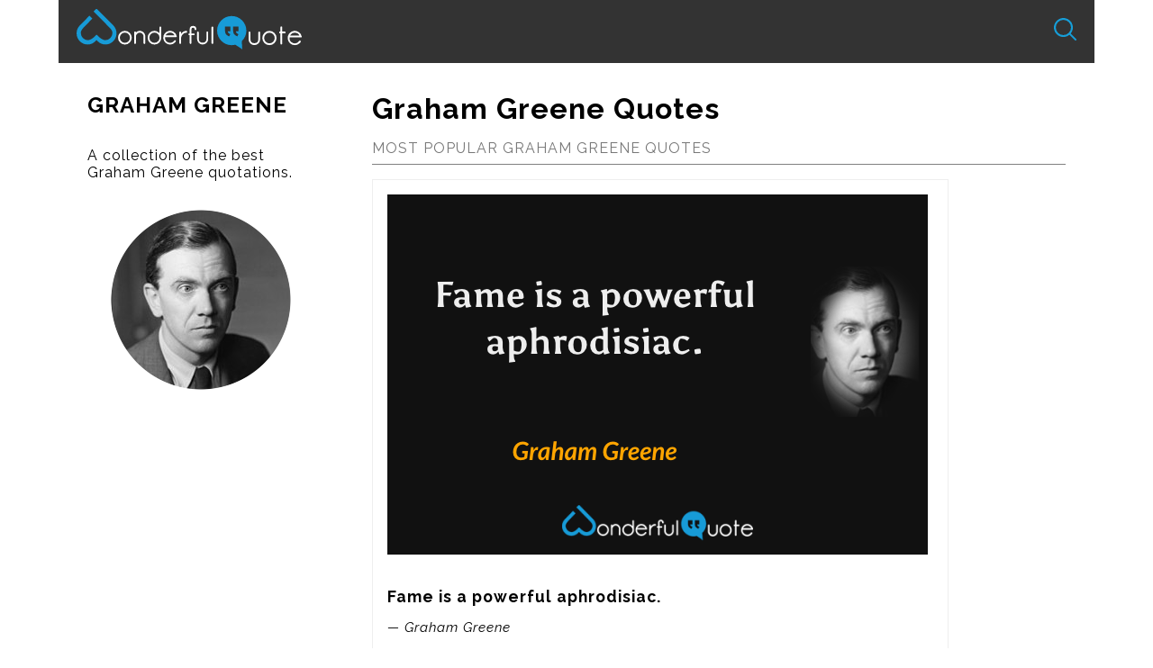

--- FILE ---
content_type: text/html; charset=UTF-8
request_url: https://www.wonderfulquote.com/a/graham-greene-quotes
body_size: 7048
content:
<!DOCTYPE html>
<html lang="en">
<head>
    <meta charset="utf-8">
    <title>Graham Greene Quotes - WonderfulQuote</title>
    <link rel="icon" type="image/png" href="/favicon-32x32.png" sizes="32x32" />
    <link rel="icon" type="image/png" href="/favicon-16x16.png" sizes="16x16" />
    <meta http-equiv="X-UA-Compatible" content="IE=edge">
    <meta name="viewport" content="width=device-width, initial-scale=1">

    <meta name="description" content="28 quotes by Graham Greene. These are the best and most popular Graham Greene quotes. *Fame is a powerful aphrodisiac. *The trouble is I don&#039;t believe my unbelief. *A family library is a breeding-place for character. *Heresy is only another word for freedom of thought. *Human nature is not black and white but black and grey.">
<link rel="canonical" href="https://www.wonderfulquote.com/a/graham-greene-quotes">

    <meta name="csrf-token" content="GVqsWFINH9oInEZIcJyAr2gt9dzrt4CEzYKiBnkt">

    
        <link rel="stylesheet" href="/css/home.css">

<link href="https://fonts.googleapis.com/css?family=Raleway:400,400i,700&amp;subset=latin-ext" rel="stylesheet">
<style>
    *{
        font-family: 'Raleway', sans-serif!important;
    }
    .mainrow {
        display: flex;
        margin: 0 auto ;
        max-width: 1150px;

    }
    .mainrow > aside {
        flex: 25%;
        padding: 2em;
        /* background: #3d4f5d;
        position:sticky;
        top: 10px; */
    }
    .mainrow > main {
        flex: 70%;
        padding: 2em;
    }
    .sidebar-title {
        text-transform: uppercase;
        /* color: white; */
    }
    .sidebar-text {
        margin: 2em auto;
        /* color: white; */
    }
    .sidebar-ad {
        position: -webkit-sticky;
        position: sticky;
        top: 20px;
            }

    main > h1 {
        margin-bottom: .5em;
    }
    .tagline {
        color: #777;
        text-transform: uppercase;
        border-bottom: 1px solid gray;
        margin-bottom: 1em;
        padding-bottom: .5em;
    }
    section.quote {
        padding: 1em;
        border: 1px solid #EEE;
        margin: 1em 0 2em;
        max-width: 640px;
        overflow: hidden;
    }
    section.quote > blockquote {
        margin-bottom: 1em;
    }
    .q-text {
        font-size: 1.1em;
        font-weight: bolder;
        white-space: pre-wrap;
    }
    .q-cite {
        margin-top: 1em;
        font-size: .95em;
    }
    .q-author {
        text-decoration: none;
        border-bottom: 1px solid;
    }
    .q-source {
        display: block;
        font-size: smaller;
        margin: 1em 0;
        font-style: normal;
    }
    .q-context {
        font-size: .85em;
        font-style: italic;
        overflow-wrap: break-word;
        padding: 1em;

    }
    .quote-tag {
        font-size: .8em;
        text-decoration: none;
        border-bottom: 1px solid;
        margin-right: 1em;
    }

    @media only screen and (max-width: 768px) {
        .mainrow, .mainrow > aside, .mainrow > main {
            display: block;
            flex: unset;
        }
        .mainrow {
            margin: 0 auto ;
            max-width: 100%;
        }
        .mainrow > aside {
            padding: 2em;
        }
        .mainrow > main {
            padding: 0 2em;
        }
        .sidebar-text {
            margin: 1em auto;
        }
        .authorpic {
            width: 100px;
            height: 100px;
        }
        .sidebar-ad {
            max-height: 120px;
            position: static;
        }
        section.quote {
            padding: .5em;
        }
    }

</style>
    <style>
    .authorpic {
        display: block;
        margin: 1em auto;
    }
    </style>
    <script>
        (function(i,s,o,g,r,a,m){i['GoogleAnalyticsObject']=r;i[r]=i[r]||function(){
        (i[r].q=i[r].q||[]).push(arguments)},i[r].l=1*new Date();a=s.createElement(o),
        m=s.getElementsByTagName(o)[0];a.async=1;a.src=g;m.parentNode.insertBefore(a,m)
        })(window,document,'script','https://www.google-analytics.com/analytics.js','ga');

    window.dataLayer = window.dataLayer || [];
    function gtag(){dataLayer.push(arguments);}
    gtag('js', new Date());
    gtag('config', 'G-5E9PD4W6R8', {send_page_view: false});
    window.ga4Dims = {};
    function getGA4Range(val){if(val < 1) return '000';if(val < 11) return '000-010';if(val < 21) return '011-020';if(val < 31) return '021-030';if(val < 41) return '031-040';if(val < 51) return '041-050';if(val < 76) return '051-075';if(val < 101) return '076-100';if(val < 201) return '101-200';return '200+';}
    </script>
    <script async src="https://www.googletagmanager.com/gtag/js?id=G-5E9PD4W6R8"></script>
    </head>
<body>
      <header>
    <div class="col4_mn col_mn logodiv" style="position: relative">
        <a href="/"><img src="/img/home/logo.svg" alt="Wonderful Quote logo" class="logo" width="250px"></a>
        
    </div>
    <nav>
        <ul>
            
            <li>
                <form role="search"  id=searchForm action="/search" >
                    <input type="search" id="wqSearch" name="q" placeholder="Search..." aria-label="Search through site content" required>
                    <input type="hidden" name=type value=b>
                </form>
            </li>
            <li> <a href="#" onclick="event.preventDefault();toggle_visibility2('searchForm');"> <img src="/img/home/search_icon.svg" width="25px" alt="search"> </a> </li>
        </ul>
    </nav>
</header>
<script>
    function toggle_visibility2(id) {
        var e = document.getElementById(id);
        if(e.style.display == 'none' || !e.offsetParent){
            e.style.display = 'inline';
            document.getElementById('wqSearch').focus();
            return;
        }
        if(document.getElementById('wqSearch').value.trim().length > 2){
            document.getElementById('searchForm').submit();
        }
        else
            e.style.display = 'none';
    }
</script>

<div class="mainrow">
        <aside>
        <h2 class="sidebar-title">Graham Greene</h2>
                <p class="sidebar-text">A collection of the best Graham Greene quotations.</p>
                            <img class="authorpic" alt="Picture of Graham Greene" width="200" height="200" src="https://static.wonderfulquote.com/img/a/200px-round/graham-greene.png">
                    <!-- Quotes-Sidebar -->
<div class="sidebar-ad" margin="2em 1em">
<ins class="adsbygoogle"
     style="display:block"
     data-ad-client="ca-pub-4247936411738945"
     data-ad-slot="8270070246"
     data-ad-format="auto"
     data-full-width-responsive="true"></ins>
<script>
(adsbygoogle = window.adsbygoogle || []).push({});
</script>
</div>    </aside>
    
    <main>
        <h1>Graham Greene Quotes</h1>
        <p class="tagline">Most popular Graham Greene Quotes</p>
        <section class="quote" data-qid="26201" >
    
            <img src="/img/q/01/26201A-fame-is-a-powerful-aphrodisiac-graham-greene.png" width=600 height=400 class=qimg loading=lazy alt="Fame is a powerful aphrodisiac. - Graham Greene quote.">
            <blockquote>
            <pre class="q-text">Fame is a powerful aphrodisiac.</pre>
            <footer class="q-cite">
                <cite>—
                                              
                            Graham Greene
                                                                            <span class="q-source">
                                                            Radio Times
                                                        </span>
                                                            </cite>
            </footer>
        </blockquote>
    

    
            <p class="quote-meta">
                
                            
                <a class="quote-tag" href="/l/quotes-about-fame">fame</a>
                            
                <a class="quote-tag" href="/l/aphrodisiac-quotes">aphrodisiac</a>
                    </p>
    </section>                            <section class="quote" data-qid="18766" >
    
            <img src="/img/q/66/18766A-the-trouble-is-i-dont-believe-my-unbelief-graham-greene.png" width=600 height=400 class=qimg loading=lazy alt="The trouble is I don&#039;t believe my unbelief. - Graham Greene quote.">
            <blockquote>
            <pre class="q-text">The trouble is I don&#039;t believe my unbelief.</pre>
            <footer class="q-cite">
                <cite>—
                                              
                            Graham Greene
                                                                                    </cite>
            </footer>
        </blockquote>
    

    
            <p class="quote-meta">
                
                            
                <a class="quote-tag" href="/l/beliefs-quotes">beliefs</a>
                    </p>
    </section>                            <section class="quote" data-qid="27934" >
    
            <img src="/img/q/34/27934A-a-family-library-is-a-breeding-place-character-graham-greene.png" width=600 height=400 class=qimg loading=lazy alt="A family library is a breeding-place for character. - Graham Greene quote.">
            <blockquote>
            <pre class="q-text">A family library is a breeding-place for character.</pre>
            <footer class="q-cite">
                <cite>—
                                              
                            Graham Greene
                                                                            <span class="q-source">
                                                            <a href="https://www.amazon.com/dp/B000PC3QCC?tag=wquote-20&amp;linkCode=osi&amp;th=1&amp;psc=1" target=_blank rel="nofollow noopener" class=amznlnk>Collected Essays</a>
                                                        </span>
                                                            </cite>
            </footer>
        </blockquote>
    

    
            <p class="quote-meta">
                
                            
                <a class="quote-tag" href="/l/character-quotes">character</a>
                            
                <a class="quote-tag" href="/l/libraries-quotes">libraries</a>
                    </p>
    </section>                            <section class="quote" data-qid="21492" >
    
            <img src="/img/q/92/21492A-heresy-is-only-another-word-for-freedom-thought-graham-greene.png" width=600 height=400 class=qimg loading=lazy alt="Heresy is only another word for freedom of thought. - Graham Greene quote.">
            <blockquote>
            <pre class="q-text">Heresy is only another word for freedom of thought.</pre>
            <footer class="q-cite">
                <cite>—
                                              
                            Graham Greene
                                                                                    </cite>
            </footer>
        </blockquote>
    

    
            <p class="quote-meta">
                
                            
                <a class="quote-tag" href="/l/religion-quotes">religion</a>
                    </p>
    </section>                            <section class="quote" data-qid="33000" >
    
            <img src="/img/q/00/33000A-human-nature-is-not-black-and-white-but-black-grey-graham-greene.png" width=600 height=400 class=qimg loading=lazy alt="Human nature is not black and white but black and grey. - Graham Greene quote.">
            <blockquote>
            <pre class="q-text">Human nature is not black and white but black and grey.</pre>
            <footer class="q-cite">
                <cite>—
                                              
                            Graham Greene
                                                                            <span class="q-source">
                                                            <a href="https://www.amazon.com/dp/B000PC3QCC?tag=wquote-20&amp;linkCode=osi&amp;th=1&amp;psc=1" target=_blank rel="nofollow noopener" class=amznlnk>Collected Essays</a>
                                                        </span>
                                                            </cite>
            </footer>
        </blockquote>
    

    
            <p class="quote-meta">
                
                            
                <a class="quote-tag" href="/l/human-nature-quotes">human nature</a>
                    </p>
    </section>                            <section class="quote" data-qid="42347" >
    
            <img src="/img/q/47/42347A-the-world-is-not-black-and-white-more-like-black-graham-greene.png" width=600 height=400 class=qimg loading=lazy alt="The world is not black and white.  More like black and grey. - Graham Greene quote.">
            <blockquote>
            <pre class="q-text">The world is not black and white.  More like black and grey.</pre>
            <footer class="q-cite">
                <cite>—
                                              
                            Graham Greene
                                                                            <span class="q-source">
                                                            The Observer
                                                        </span>
                                                            </cite>
            </footer>
        </blockquote>
    

    
            <p class="quote-meta">
                
                            
                <a class="quote-tag" href="/l/world-quotes">the world</a>
                    </p>
    </section>                            <section class="quote" data-qid="27310" >
    
            <img src="/img/q/10/27310A-a-book-is-like-a-sandy-path-which-keeps-indent-graham-greene.png" width=600 height=400 class=qimg loading=lazy alt="A book is like a sandy path which keeps the indent of footsteps. - Graham Greene quote.">
            <blockquote>
            <pre class="q-text">A book is like a sandy path which keeps the indent of footsteps.</pre>
            <footer class="q-cite">
                <cite>—
                                              
                            Graham Greene
                                                                            <span class="q-source">
                                                            The Human Factor
                                                        </span>
                                                            </cite>
            </footer>
        </blockquote>
    

    
            <p class="quote-meta">
                
                            
                <a class="quote-tag" href="/l/books-quotes">books</a>
                    </p>
    </section>                            <section class="quote" data-qid="744" >
    
            <img src="/img/q/44/744A-in-human-relations-kindness-and-lies-are-worth-thousand-truths-graham-greene.png" width=600 height=400 class=qimg loading=lazy alt="In human relations kindness and lies are worth a thousand truths. - Graham Greene quote.">
            <blockquote>
            <pre class="q-text">In human relations kindness and lies are worth a thousand truths.</pre>
            <footer class="q-cite">
                <cite>—
                                              
                            Graham Greene
                                                                            <span class="q-source">
                                                            The Heart of the Matter
                                                        </span>
                                                            </cite>
            </footer>
        </blockquote>
    

    
            <p class="quote-meta">
                
                            
                <a class="quote-tag" href="/l/relationships-quotes">relationships</a>
                            
                <a class="quote-tag" href="/l/honesty-quotes">honesty</a>
                            
                <a class="quote-tag" href="/l/kindness-quotes">kindness</a>
                            
                <a class="quote-tag" href="/l/lies-quotes">lies</a>
                    </p>
    </section>                            <section class="quote" data-qid="36969" >
    
            <img src="/img/q/69/36969A-the-beastly-adverb-far-more-damaging-writer-than-adjective-graham-greene.png" width=600 height=400 class=qimg loading=lazy alt="The beastly adverb—far more damaging to a writer than an adjective. - Graham Greene quote.">
            <blockquote>
            <pre class="q-text">The beastly adverb—far more damaging to a writer than an adjective.</pre>
            <footer class="q-cite">
                <cite>—
                                              
                            Graham Greene
                                                                            <span class="q-source">
                                                            <a href="https://www.amazon.com/dp/0671412191?tag=wquote-20&amp;linkCode=osi&amp;th=1&amp;psc=1" target=_blank rel="nofollow noopener" class=amznlnk>Ways of Escape</a>
                                                        </span>
                                                            </cite>
            </footer>
        </blockquote>
    

    
            <p class="quote-meta">
                
                            
                <a class="quote-tag" href="/l/parts-of-speech-quotes">parts of speech</a>
                    </p>
    </section>                            <section class="quote" data-qid="25769" >
    
            <img src="/img/q/69/25769A-despair-is-the-price-one-pays-setting-oneself-impossible-aim-graham-greene.png" width=600 height=400 class=qimg loading=lazy alt="Despair is the price one pays for setting oneself an impossible aim. - Graham Greene quote.">
            <blockquote>
            <pre class="q-text">Despair is the price one pays for setting oneself an impossible aim.</pre>
            <footer class="q-cite">
                <cite>—
                                              
                            Graham Greene
                                                                            <span class="q-source">
                                                            The Heart of the Matter
                                                        </span>
                                                            </cite>
            </footer>
        </blockquote>
    

    
            <p class="quote-meta">
                
                            
                <a class="quote-tag" href="/l/ambition-quotes">ambition</a>
                            
                <a class="quote-tag" href="/l/despair-quotes">despair</a>
                    </p>
    </section>                            <section class="quote" data-qid="42434" >
    
            <img src="/img/q/34/42434A-isnt-disloyalty-as-much-the-writers-virtue-as-loyalty-is-graham-greene.png" width=600 height=400 class=qimg loading=lazy alt="Isn&#039;t disloyalty as much the writer&#039;s virtue as loyalty is the soldier&#039;s. - Graham Greene quote.">
            <blockquote>
            <pre class="q-text">Isn&#039;t disloyalty as much the writer&#039;s virtue as loyalty is the soldier&#039;s.</pre>
            <footer class="q-cite">
                <cite>—
                                              
                            Graham Greene
                                                                            <span class="q-source">
                                                            Graham Greene: A Life in Letters
                                                        </span>
                                                            </cite>
            </footer>
        </blockquote>
    

    
            <p class="quote-meta">
                
                            
                <a class="quote-tag" href="/l/writers-quotes">writers</a>
                    </p>
    </section>                            <section class="quote" data-qid="29081" >
    
            <img src="/img/q/81/29081A-a-single-feat-of-daring-can-alter-whole-conception-what-graham-greene.png" width=600 height=400 class=qimg loading=lazy alt="A single feat of daring can alter the whole conception of what is possible. - Graham Greene quote.">
            <blockquote>
            <pre class="q-text">A single feat of daring can alter the whole conception of what is possible.</pre>
            <footer class="q-cite">
                <cite>—
                                              
                            Graham Greene
                                                                            <span class="q-source">
                                                            The Heart of the Matter
                                                        </span>
                                                            </cite>
            </footer>
        </blockquote>
    

    
            <p class="quote-meta">
                
                            
                <a class="quote-tag" href="/l/risk-taking-quotes">risk-taking</a>
                    </p>
    </section>                            <section class="quote" data-qid="29318" >
    
            <img src="/img/q/18/29318A-the-world-was-in-her-heart-already-like-small-spot-graham-greene.png" width=600 height=400 class=qimg loading=lazy alt="The world was in her heart already, like the small spot of decay in a fruit. - Graham Greene quote.">
            <blockquote>
            <pre class="q-text">The world was in her heart already, like the small spot of decay in a fruit.</pre>
            <footer class="q-cite">
                <cite>—
                                              
                            Graham Greene
                                                                            <span class="q-source">
                                                            The Power and the Glory
                                                        </span>
                                                            </cite>
            </footer>
        </blockquote>
    

    
    </section>                            <section class="quote" data-qid="40333" >
    
            <img src="/img/q/33/40333A-success-is-more-dangerous-than-failure-ripples-break-over-wider-graham-greene.png" width=600 height=400 class=qimg loading=lazy alt="Success is more dangerous than failure, the ripples break over a wider coastline. - Graham Greene quote.">
            <blockquote>
            <pre class="q-text">Success is more dangerous than failure, the ripples break over a wider coastline.</pre>
            <footer class="q-cite">
                <cite>—
                                              
                            Graham Greene
                                                                            <span class="q-source">
                                                            The Independent
                                                        </span>
                                                            </cite>
            </footer>
        </blockquote>
    

    
            <p class="quote-meta">
                
                            
                <a class="quote-tag" href="/l/success-quotes">success</a>
                            
                <a class="quote-tag" href="/l/failure-quotes">failure</a>
                            
                <a class="quote-tag" href="/l/success-and-failure-quotes">success &amp; failure</a>
                    </p>
    </section>                            <section class="quote" data-qid="28098" >
    
            <img src="/img/q/98/28098A-there-is-always-one-moment-in-childhood-when-door-opens-graham-greene.png" width=600 height=400 class=qimg loading=lazy alt="There is always one moment in childhood when the door opens and lets the future in. - Graham Greene quote.">
            <blockquote>
            <pre class="q-text">There is always one moment in childhood when the door opens and lets the future in.</pre>
            <footer class="q-cite">
                <cite>—
                                              
                            Graham Greene
                                                                            <span class="q-source">
                                                            The Power and the Glory
                                                        </span>
                                                            </cite>
            </footer>
        </blockquote>
    

    
            <p class="quote-meta">
                
                            
                <a class="quote-tag" href="/l/childhood-quotes">childhood</a>
                            
                <a class="quote-tag" href="/l/future-quotes">future</a>
                            
                <a class="quote-tag" href="/l/growing-up-quotes">growing up</a>
                    </p>
    </section>                            <section class="quote" data-qid="41512" >
    
            <img src="/img/q/12/41512A-he-felt-the-loyalty-we-feel-unhappiness-sense-that-that-graham-greene.png" width=600 height=400 class=qimg loading=lazy alt="He felt the loyalty we feel to unhappiness—the sense that that is where we really belong. - Graham Greene quote.">
            <blockquote>
            <pre class="q-text">He felt the loyalty we feel to unhappiness—the sense that that is where we really belong.</pre>
            <footer class="q-cite">
                <cite>—
                                              
                            Graham Greene
                                                                            <span class="q-source">
                                                            The Heart of the Matter
                                                        </span>
                                                            </cite>
            </footer>
        </blockquote>
    

    
            <p class="quote-meta">
                
                            
                <a class="quote-tag" href="/l/unhappiness-quotes">unhappiness</a>
                    </p>
    </section>                            <section class="quote" data-qid="26767" >
    
            <img src="/img/q/67/26767A-in-my-experience-after-a-few-months-author-usually-feels-graham-greene.png" width=600 height=400 class=qimg loading=lazy alt="In my experience, after a few months, an author usually feels that his novel is taking control. - Graham Greene quote.">
            <blockquote>
            <pre class="q-text">In my experience, after a few months, an author usually feels that his novel is taking control.</pre>
            <footer class="q-cite">
                <cite>—
                                              
                            Graham Greene
                                                                            <span class="q-source">
                                                            <a href="https://www.amazon.com/dp/0671412191?tag=wquote-20&amp;linkCode=osi&amp;th=1&amp;psc=1" target=_blank rel="nofollow noopener" class=amznlnk>Ways of Escape</a>
                                                        </span>
                                                            </cite>
            </footer>
        </blockquote>
    

    
            <p class="quote-meta">
                
                            
                <a class="quote-tag" href="/l/authors-quotes">authors</a>
                    </p>
    </section>                            <section class="quote" data-qid="42693" >
    
            <img src="/img/q/93/42693A-he-was-my-idol-but-to-say-he-influenced-me-graham-greene.png" width=600 height=400 class=qimg loading=lazy alt="He was my idol, but to say he influenced me is a bit absurd—like saying a mountain influenced a mouse. - Graham Greene quote.">
            <blockquote>
            <pre class="q-text">He was my idol, but to say he influenced me is a bit absurd—like saying a mountain influenced a mouse.</pre>
            <footer class="q-cite">
                <cite>—
                                              
                            Graham Greene
                                                                            <span class="q-source">
                                                            Life
                                                        </span>
                                                            </cite>
            </footer>
        </blockquote>
    

            <aside class="q-context">
            (on Henry James)
        </aside>
    
    </section>                            <section class="quote" data-qid="41257" >
    
            <img src="/img/q/57/41257A-it-is-impossible-to-go-through-life-without-trust-that-graham-greene.png" width=600 height=400 class=qimg loading=lazy alt="It is impossible to go through life without trust: that is to be imprisoned in the worst cell of all, oneself. - Graham Greene quote.">
            <blockquote>
            <pre class="q-text">It is impossible to go through life without trust: that is to be imprisoned in the worst cell of all, oneself.</pre>
            <footer class="q-cite">
                <cite>—
                                              
                            Graham Greene
                                                                            <span class="q-source">
                                                            The Ministry of Fear
                                                        </span>
                                                            </cite>
            </footer>
        </blockquote>
    

    
            <p class="quote-meta">
                
                            
                <a class="quote-tag" href="/l/trust-quotes">trust</a>
                    </p>
    </section>                            <section class="quote" data-qid="26766" >
    
            <img src="/img/q/66/26766A-it-isnt-easy-for-an-author-remain-pleasant-human-being-graham-greene.png" width=600 height=400 class=qimg loading=lazy alt="It isn&#039;t easy for an author to remain a pleasant human being: both success and failure are usually of a crippling kind. - Graham Greene quote.">
            <blockquote>
            <pre class="q-text">It isn&#039;t easy for an author to remain a pleasant human being: both success and failure are usually of a crippling kind.</pre>
            <footer class="q-cite">
                <cite>—
                                              
                            Graham Greene
                                                                            <span class="q-source">
                                                            The Lost Childhood and Other Essays
                                                        </span>
                                                            </cite>
            </footer>
        </blockquote>
    

    
            <p class="quote-meta">
                
                            
                <a class="quote-tag" href="/l/authors-quotes">authors</a>
                    </p>
    </section>                            <section class="quote" data-qid="31992" >
    
            <img src="/img/q/92/31992A-goodness-has-only-once-found-a-perfect-incarnation-human-body-graham-greene.png" width=600 height=400 class=qimg loading=lazy alt="Goodness has only once found a perfect incarnation in a human body and never will again, but evil can always find a home there. - Graham Greene quote.">
            <blockquote>
            <pre class="q-text">Goodness has only once found a perfect incarnation in a human body and never will again, but evil can always find a home there.</pre>
            <footer class="q-cite">
                <cite>—
                                              
                            Graham Greene
                                                                            <span class="q-source">
                                                            <a href="https://www.amazon.com/dp/B000PC3QCC?tag=wquote-20&amp;linkCode=osi&amp;th=1&amp;psc=1" target=_blank rel="nofollow noopener" class=amznlnk>Collected Essays</a>
                                                        </span>
                                                            </cite>
            </footer>
        </blockquote>
    

    
            <p class="quote-meta">
                
                            
                <a class="quote-tag" href="/l/good-and-evil-quotes">good and evil</a>
                    </p>
    </section>                            <section class="quote" data-qid="36639" >
    
            <img src="/img/q/39/36639A-the-economy-of-a-novelist-is-little-like-that-careful-graham-greene.png" width=600 height=400 class=qimg loading=lazy alt="The economy of a novelist is a little like that of a careful housewife, who is unwilling to throw away anything that might perhaps serve its turn. - Graham Greene quote.">
            <blockquote>
            <pre class="q-text">The economy of a novelist is a little like that of a careful housewife, who is unwilling to throw away anything that might perhaps serve its turn.</pre>
            <footer class="q-cite">
                <cite>—
                                              
                            Graham Greene
                                                                            <span class="q-source">
                                                            In Search of a Character
                                                        </span>
                                                            </cite>
            </footer>
        </blockquote>
    

    
            <p class="quote-meta">
                
                            
                <a class="quote-tag" href="/l/novelists-quotes">novelists</a>
                    </p>
    </section>                            <section class="quote" data-qid="33655" >
    
            <img src="/img/q/55/33655A-insecurity-is-the-worst-sense-that-lovers-feel-sometimes-most-graham-greene.png" width=600 height=400 class=qimg loading=lazy alt="Insecurity is the worst sense that lovers feel: sometimes the most humdrum desireless marriage seems better. Insecurity twists meanings and poisons trust. - Graham Greene quote.">
            <blockquote>
            <pre class="q-text">Insecurity is the worst sense that lovers feel: sometimes the most humdrum desireless marriage seems better. Insecurity twists meanings and poisons trust.</pre>
            <footer class="q-cite">
                <cite>—
                                              
                            Graham Greene
                                                                            <span class="q-source">
                                                            The End of the Affair
                                                        </span>
                                                            </cite>
            </footer>
        </blockquote>
    

    
            <p class="quote-meta">
                
                            
                <a class="quote-tag" href="/l/insecurity-quotes">insecurity</a>
                    </p>
    </section>                            <section class="quote" data-qid="36638" >
    
            <img src="/img/q/38/36638A-novelists-who-write-for-a-public-are-my-opinion-no-graham-greene.png" width=600 height=400 class=qimg loading=lazy alt="Novelists who write for a public are, in my opinion, no good; they&#039;ve discovered who their readers are and, in submitting to their judgment, they&#039;re dishing things up like short-order cooks. - Graham Greene quote.">
            <blockquote>
            <pre class="q-text">Novelists who write for a public are, in my opinion, no good; they&#039;ve discovered who their readers are and, in submitting to their judgment, they&#039;re dishing things up like short-order cooks.</pre>
            <footer class="q-cite">
                <cite>—
                                              
                            Graham Greene
                                                                            <span class="q-source">
                                                            The Other Man: Conversations with Graham Greene
                                                        </span>
                                                            </cite>
            </footer>
        </blockquote>
    

    
            <p class="quote-meta">
                
                            
                <a class="quote-tag" href="/l/novelists-quotes">novelists</a>
                    </p>
    </section>                            <section class="quote" data-qid="19908" >
    
            <img src="/img/q/08/19908A-champagne-if-you-are-seeking-the-truth-is-better-than-graham-greene.png" width=600 height=400 class=qimg loading=lazy alt="Champagne, if you are seeking the truth, is better than a lie detector. It encourages a man to be expansive, even reckless, while lie detectors are only a challenge to tell lies successfully. - Graham Greene quote.">
            <blockquote>
            <pre class="q-text">Champagne, if you are seeking the truth, is better than a lie detector. It encourages a man to be expansive, even reckless, while lie detectors are only a challenge to tell lies successfully.</pre>
            <footer class="q-cite">
                <cite>—
                                              
                            Graham Greene
                                                                                    </cite>
            </footer>
        </blockquote>
    

    
            <p class="quote-meta">
                
                            
                <a class="quote-tag" href="/l/alcohol-quotes">alcohol</a>
                            
                <a class="quote-tag" href="/l/wine-quotes">wine</a>
                    </p>
    </section>                            <section class="quote" data-qid="27967" >
    
            <img src="/img/q/67/27967A-the-main-characters-in-a-novel-must-necessarily-have-some-graham-greene.png" width=600 height=400 class=qimg loading=lazy alt="The main characters in a novel must necessarily have some kinship to the author, they come out of his body as a child comes from the womb, then the umbilical cord is cut, and they grow into independence. - Graham Greene quote.">
            <blockquote>
            <pre class="q-text">The main characters in a novel must necessarily have some kinship to the author, they come out of his body as a child comes from the womb, then the umbilical cord is cut, and they grow into independence.</pre>
            <footer class="q-cite">
                <cite>—
                                              
                            Graham Greene
                                                                            <span class="q-source">
                                                            <a href="https://www.amazon.com/dp/0671412191?tag=wquote-20&amp;linkCode=osi&amp;th=1&amp;psc=1" target=_blank rel="nofollow noopener" class=amznlnk>Ways of Escape</a>
                                                        </span>
                                                            </cite>
            </footer>
        </blockquote>
    

    
            <p class="quote-meta">
                
                            
                <a class="quote-tag" href="/l/novels-quotes">novels</a>
                    </p>
    </section>                            <section class="quote" data-qid="18903" >
    
            <img src="/img/q/03/18903A-writing-is-a-form-of-therapy-sometimes-i-wonder-how-graham-greene.png" width=600 height=400 class=qimg loading=lazy alt="Writing is a form of therapy; sometimes I wonder how all those who do not write, compose or paint can manage to escape the madness, the melancholia, the panic fear which is inherent in the human condition. - Graham Greene quote.">
            <blockquote>
            <pre class="q-text">Writing is a form of therapy; sometimes I wonder how all those who do not write, compose or paint can manage to escape the madness, the melancholia, the panic fear which is inherent in the human condition.</pre>
            <footer class="q-cite">
                <cite>—
                                              
                            Graham Greene
                                                                                    </cite>
            </footer>
        </blockquote>
    

    
            <p class="quote-meta">
                
                            
                <a class="quote-tag" href="/l/human-condition-quotes">the human condition</a>
                            
                <a class="quote-tag" href="/l/art-quotes">art</a>
                            
                <a class="quote-tag" href="/l/writing-quotes">writing</a>
                    </p>
    </section>                            <section class="quote" data-qid="42755" >
    
            <blockquote>
            <pre class="q-text">Writing is a form of therapy; sometimes I wonder how all those who do not write, compose, or paint can manage to escape the madness, the melancholia, the panic fear which is inherent in the human situation.</pre>
            <footer class="q-cite">
                <cite>—
                                              
                            Graham Greene
                                                                            <span class="q-source">
                                                            <a href="https://www.amazon.com/dp/0671412191?tag=wquote-20&amp;linkCode=osi&amp;th=1&amp;psc=1" target=_blank rel="nofollow noopener" class=amznlnk>Ways of Escape</a>
                                                        </span>
                                                            </cite>
            </footer>
        </blockquote>
    

    
            <p class="quote-meta">
                
                            
                <a class="quote-tag" href="/l/writing-quotes">writing</a>
                    </p>
    </section>
    </main>
</div>
<div class="footer">
    <div class="max_mn">
        <div class="tab_mn">
            <div class="mdbc">
                <div class="col_mn col1_mn">
                <img src="/img/home/logo_icon.svg" width="120px;" alt="img">
                <p></p>
            </div>
            <div class="col_mn col5_mn">
                <p style="margin-left: 25px; margin-right: 25px">
                    WonderfulQuote is the website where you will find the best quotes on any topic.
                </p>
            </div>
            </div>
            <div class="col_mn col2_mn sp_col_6">
                <ul>
                    <h3>Authors</h3>
                    <li><a href="/a/gandhi-quotes" class="author_single"><b>Gandhi</b></a></li>
                    <li><a href="/a/buddha-quotes" class="author_single"><b>Buddha</b></a></li>
                    <li><a href="/a/winston-churchill-quotes" class="author_single"><b>Churchill</b></a></li>
                    <li><a href="/a/mark-twain-quotes" class="author_single"><b>Mark Twain</b></a></li>
                    <li><a href="/a/warren-buffett-quotes" class="author_single"><b>Warren Buffett</b></a></li>
                </ul>
            </div>
            <div class="col_mn col2_mn sp_col_6">
                <ul>
                    <h3>Topics</h3>
                    <li><a href="/l/wealth-quotes" class="author_single"><b>Wealth</b></a></li>
                    <li><a href="/l/money-quotes" class="author_single"><b>Money</b></a></li>
                    <li><a href="/l/leadership-quotes" class="author_single"><b>Leadership</b></a></li>
                    <li><a href="/l/investing-quotes" class="author_single"><b>Investing</b></a></li>
                    <li><a href="/l/attitude-quotes" class="author_single"><b>Attitude</b></a></li>
                </ul>
            </div>
            <div class="col_mn col2_mn">
                <ul>
                    <h3>Subscribe</h3>
                    <p>Get the best quotes by email every day.</p>
                    <form method="POST" action="/subscribe">
                        <input type="hidden" name="_token" value="GVqsWFINH9oInEZIcJyAr2gt9dzrt4CEzYKiBnkt">
                        <div class="subscribe">
                            <input required type="email" placeholder="Email" name="email"><button type="submit"><img src="/img/home/done.svg" alt="done"></button>
                        </div>
                    </form>
                </ul>
            </div>
        </div>
    </div>
</div>
<div class="footer_2">
    <div class="max_mn">
        <div class="tab_mn">
                <div class="col_mn col6_mn">
                    <p>&copy; WonderfulQuote.com 2018</p>
                </div>
                <div class="col_mn col6_mn">
                    <div class="social_media_footer">
                        <a href="https://www.facebook.com/wonderfulquote"> <img src="/img/home/fb.svg" alt="fb" style="max-width: 11px"> </a>
                        <a href="https://twitter.com/quote_wonderful"> <img src="/img/home/twitter.svg" alt="Twitter"> </a>
                    </div>
            </div>
        </div>
    </div>
</div>


<script async src="//pagead2.googlesyndication.com/pagead/js/adsbygoogle.js"></script>

    <script>
        ga('set', 'contentGroup1', 'byAuthor');
        gtag('set', 'content_group', 'byAuthor');
        window.ga4Dims.num_images = getGA4Range(document.querySelectorAll('img.qimg').length);
        window.ga4Dims.num_quotes = getGA4Range(document.querySelectorAll('section.quote').length);
  </script>
  <script type="application/ld+json">{"@context":"http://schema.org","@type":"WebPage","mainEntity":{"@type":"Person","name":"Graham Greene","sameAs":"https://en.wikipedia.org/wiki/Graham_Greene"},"about":{"@type":"CreativeWork","name":"quotes","sameAs":"https://en.wikipedia.org/wiki/Quotation"}}</script>

  <script>
    ga('create', 'UA-113334411-1', 'auto');
    ga('send', 'pageview');
    gtag('event', 'page_view', window.ga4Dims);
  </script>
  
<script defer src="https://static.cloudflareinsights.com/beacon.min.js/vcd15cbe7772f49c399c6a5babf22c1241717689176015" integrity="sha512-ZpsOmlRQV6y907TI0dKBHq9Md29nnaEIPlkf84rnaERnq6zvWvPUqr2ft8M1aS28oN72PdrCzSjY4U6VaAw1EQ==" data-cf-beacon='{"version":"2024.11.0","token":"72a299ddf3204a9f915f4c1cf7db5612","r":1,"server_timing":{"name":{"cfCacheStatus":true,"cfEdge":true,"cfExtPri":true,"cfL4":true,"cfOrigin":true,"cfSpeedBrain":true},"location_startswith":null}}' crossorigin="anonymous"></script>
</body>
</html>


--- FILE ---
content_type: text/html; charset=utf-8
request_url: https://www.google.com/recaptcha/api2/aframe
body_size: 267
content:
<!DOCTYPE HTML><html><head><meta http-equiv="content-type" content="text/html; charset=UTF-8"></head><body><script nonce="6ZmECMsAGTMV9vsMfyHVmw">/** Anti-fraud and anti-abuse applications only. See google.com/recaptcha */ try{var clients={'sodar':'https://pagead2.googlesyndication.com/pagead/sodar?'};window.addEventListener("message",function(a){try{if(a.source===window.parent){var b=JSON.parse(a.data);var c=clients[b['id']];if(c){var d=document.createElement('img');d.src=c+b['params']+'&rc='+(localStorage.getItem("rc::a")?sessionStorage.getItem("rc::b"):"");window.document.body.appendChild(d);sessionStorage.setItem("rc::e",parseInt(sessionStorage.getItem("rc::e")||0)+1);localStorage.setItem("rc::h",'1769086695752');}}}catch(b){}});window.parent.postMessage("_grecaptcha_ready", "*");}catch(b){}</script></body></html>